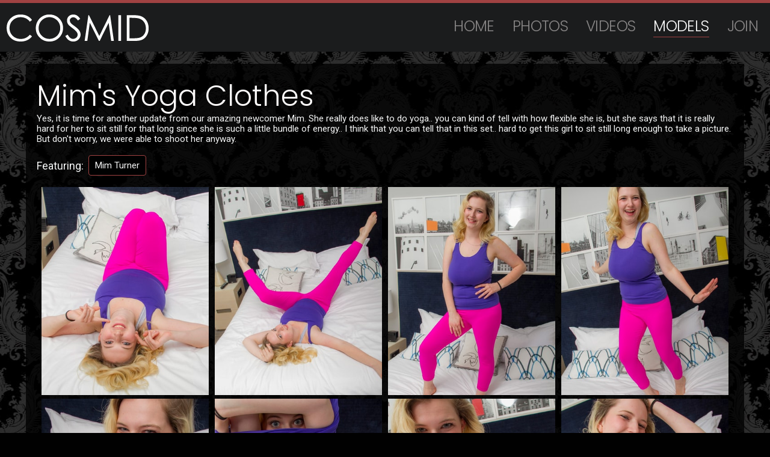

--- FILE ---
content_type: text/html; charset=UTF-8
request_url: http://gals.cosmid.net/galleries/03082021pics-photoset-photosets_2017-07-29-mims-yoga-clothes/?ccbill=2631936
body_size: 12480
content:
<!DOCTYPE html>
<!--[if lt IE 7 ]><html class="ie ie6" lang="en"> <![endif]-->
<!--[if IE 7 ]><html class="ie ie7" lang="en"> <![endif]-->
<!--[if IE 8 ]><html class="ie ie8" lang="en"> <![endif]-->
<!--[if (gte IE 9)|!(IE)]><!--><html lang="en"> <!--<![endif]-->
<head>
	<meta charset="utf-8">
	<meta http-equiv="X-UA-Compatible" content="IE=edge,chrome=1">
	<!-- If the Title is declared somewhere up in the SEO logic -->
	<TITLE>Mim's Yoga Clothes Featuring Mim Turner | Cosmid</TITLE>
		
	<meta name="author" content="Cosmid">
	<!--[if lt IE 9]><script src="https://cdnjs.cloudflare.com/ajax/libs/html5shiv/3.7.3/html5shiv.min.js"></script><![endif]-->

	<!-- Mobile -->
	<meta name="viewport" content="width=device-width, initial-scale=1, maximum-scale=1">
	<meta name="apple-mobile-web-app-capable" content="yes" />
	<meta name="apple-mobile-web-app-status-bar-style" content="black-translucent" />

	<!-- CSS -->
	<link rel="preconnect" href="https://fonts.gstatic.com">
	<link href="https://fonts.googleapis.com/css2?family=Poppins:wght@300;400;700&family=Roboto:wght@300;400;700&display=swap" rel="stylesheet">
	<link href="https://maxcdn.bootstrapcdn.com/font-awesome/4.7.0/css/font-awesome.min.css" rel="stylesheet">
	<link rel="stylesheet" href="https://cosmid.net/custom_assets/css/style.css?v=16012021">
	<link rel="stylesheet" href="https://cosmid.net/custom_assets/css/meanmenu.min.css" media="all" />
	<link rel="stylesheet" href="https://cosmid.net/custom_assets/css/media.css?v=16012021">

	<!-- Favicons -->
	<link rel="shortcut icon" href="https://cosmid.net/favicon.ico" />

	<!-- jQuery Stuff -->
	<script type="text/javascript" src="https://cosmid.net/custom_assets/js/modernizr.js"></script><!--//modernizr-->
	<script src="//ajax.googleapis.com/ajax/libs/jquery/1.11.1/jquery.min.js"></script>
	<script>window.jQuery || document.write('<script src="https://cosmid.net/custom_assets/js/jquery-1.11.1.min.js"><\/script>')</script>
	<script type="text/javascript" src="https://cdnjs.cloudflare.com/ajax/libs/jquery-migrate/1.2.1/jquery-migrate.min.js"></script><!--//jquery migrate-->
	<script type="text/javascript" src="https://cosmid.net/custom_assets/js/jquery.meanmenu.min.js"></script><!--//mmenu-->
	
		
	<script type="text/javascript" src="https://cosmid.net/custom_assets/js/custom.js?v=16012021"></script><!--//custom jquery-->
	<!--[if lt IE 9]><script src="https://cosmid.net/custom_assets/js/jq.respond.js"></script><![endif]--><!--//IE responsive web design-->

	<meta name="twitter:card" content="summary">
	<meta name="twitter:title" content="Mim's Yoga Clothes Featuring Mim Turner | Cosmid" />
	<meta property="og:title" content="Mim's Yoga Clothes Featuring Mim Turner | Cosmid"/>

	<meta name="twitter:description" content="Mim's Yoga Clothes Featuring Mim Turner | Cosmid" />
	<meta property="og:description" content="Mim's Yoga Clothes Featuring Mim Turner | Cosmid" />

	<meta name="twitter:card" content="summary">	
	
	<style>
	/*Borders*/
	header { border-top: 5px solid #a04242; }
	nav li a.active, nav li a:hover { border-bottom: 1px solid #a04242; }
	:hover.overCol { border-bottom: 5px solid #a04242; }
	.featuring ul li a, .blog_tags ul li a { border: 1px solid #a04242; }
	.membership label.active { border: 1px solid #a04242; }
	.banner_short { border-bottom: 5px solid #a04242; }

	/*Color Primary*/
	.social-media a:hover,
	.item-info h4,
	.item-info h4 a,
	.stats li strong,
	.blog_post h4, .blog_post h4 a,
	.top_bar .search_area .searchbar_container .filter_link a,
	.submitBox input:hover.submit,
	.commentBox h4 a:hover,
	.faq_questions a,
	.faq_answers_title,
	.calendar_month a,
	.day a,
	.mailbox a,
	.mean-container .mean-nav ul li a:hover { color: #a04242; }

	/*Color Secondary*/
	.welcome h3,
	.item-info h4 a:hover,
	.videoInfo p span,
	.rating p span,
	.step h3,
	.commentBox h4 a { color: #ff8a00; }

	/*Background Primary*/
	a.playTrailer,
	a:hover.signUpNow,
	.getAccess a:hover,
	.coming_soon_arrow:hover,
	.site-points,
	ul.sorting li a:hover, ul.sorting li a.active,
	.pagination li a:hover, .pagination li a.active, .pagination li.active a,
	.featuring ul li a:hover,
	.blog_tags ul li a:hover,
	.modelCharacter li a:hover, .modelCharacter li a.active, .modelCharacter li.active a,
	.profile-pic a:hover,
	.price,
	.membership label.active,
	.top_bar,
	.submitBox input.submit,
	input[type="button"].continueTwo,
	.mean-container a.meanmenu-reveal {
		background-color: #a04242;
	}
	.site-points { background: linear-gradient(130deg, rgba(232,82,82,1) 0%, rgba(255,138,0,1) 39%, rgba(232,82,82,1) 100%); }

	.progress-bar { background-color: #a04242 !important; }

	/*Background Secondary*/
	a.signUpNow,
	.getAccess a,
	ul.sorting li a,
	.movieFeatures a,
	.profile-pic a,
	.progress-bar, .vodInfo.megasize,
	input[type="submit"].continueThree {
		background: #ff8a00;
	}
	ul.sorting li a { background:#222222; }

	/*Background Images*/
	body { background-color:#010101; }
	.section-page, .banner_short, .section-video, .section-profile, .join-area, .bodyArea {
		background:#010101;
		background-color:#010101;
			background-image:url('https://cosmid.net/custom_assets/uploads/11000000_body_bg.jpg');
		background-repeat:repeat;
		background-position:center top;
		background-size:auto;
		background-attachment: fixed;
	}

	/* Gallery Specifics */
	body.cosmid-gallery {}
	body.cosmid-gallery .hright { margin-right:20px; }
	@media only screen and (max-width: 767px){
		body.cosmid-gallery .section-video { padding-top:20px; padding-bottom:20px; }
		body.cosmid-gallery .photo_gallery_block .photo_gallery_thumbnail_wrapper { width:22%; }
	}
	</style>
</head>
<body class="cosmid-gallery">
<!--[if lt IE 7]><p class="chromeframe">You are using an <strong>outdated</strong> browser. Please <a href="http://browsehappy.com/">upgrade your browser</a> or <a href="http://www.google.com/chromeframe/?redirect=true">activate Google Chrome Frame</a> to improve your experience.</p><![endif]-->
<!-- Google Analytics code -->
<script type="text/javascript">
(function(i,s,o,g,r,a,m){i['GoogleAnalyticsObject']=r;i[r]=i[r]||function(){
(i[r].q=i[r].q||[]).push(arguments)},i[r].l=1*new Date();a=s.createElement(o),
m=s.getElementsByTagName(o)[0];a.async=1;a.src=g;m.parentNode.insertBefore(a,m)
})(window,document,'script','//www.google-analytics.com/analytics.js','ga');
ga('create', 'UA-15754253-1', 'auto');
ga('send', 'pageview');
</script>

<header>
	<div class="clear">
		<div class="logo">
			<a href="https://cosmid.net/"><img src="https://cosmid.net/custom_assets/uploads/19000000_logo_cosmid.png" alt="Cosmid"></a>
		</div>
		<div class="hright clear">
			<nav>
				<ul>
					<li>
						<a href="https://cosmid.net/" class="">Home</a>
					</li>
					<li>
						<a href="https://cosmid.net/categories/photos/1/latest/" class="">Photos</a>
					</li>
					<li>
						<a href="https://cosmid.net/categories/movies/1/latest/" class="">Videos</a>
					</li>
					<li>
						<a href="https://cosmid.net/models/1/popular/" class="active">Models</a>
					</li>
					<li>
						<a href="https://cosmid.net/join/?ccbill=2631936" class="">JOIN</a>
					</li>
				</ul>
			</nav>
		</div>
	</div>
</header>

<div class="section-video">
	<div class="inner-area clear">
	
		<div class="videoDetails clear">
			<h3>Mim's Yoga Clothes</h3>

			<p>Yes, it is time for another update from our amazing newcomer Mim.  She really does like to do yoga.. you can kind of tell with how flexible she is, but she says that it is really hard for her to sit still for that long since she is such a little bundle of energy.. I think that you can tell that in this set.. hard to get this girl to sit still long enough to take a picture.  But don't worry, we were able to shoot her anyway.</p>		</div>

		<div class="featuring clear">
			<ul>
				<li class="label">Featuring:</li>
				<li class="update_models"><a href="https://cosmid.net/join/?ccbill=2631936">Mim Turner</a></li>
			</ul>
		</div>

		<div class="player full_width">
			<div class="photo_gallery_block">
				<div class="photo_gallery_thumbnail_wrapper">
					<a href="./photos/1001.jpg" target="_blank"><img 
				class="thumb" border="0" src="./thumbs/1001.jpg" /></a>				</div>
				<div class="photo_gallery_thumbnail_wrapper">
					<a href="./photos/1002.jpg" target="_blank"><img 
				class="thumb" border="0" src="./thumbs/1002.jpg" /></a>				</div>
				<div class="photo_gallery_thumbnail_wrapper">
					<a href="./photos/1003.jpg" target="_blank"><img 
				class="thumb" border="0" src="./thumbs/1003.jpg" /></a>				</div>
				<div class="photo_gallery_thumbnail_wrapper">
					<a href="./photos/1004.jpg" target="_blank"><img 
				class="thumb" border="0" src="./thumbs/1004.jpg" /></a>				</div>
				<div class="photo_gallery_thumbnail_wrapper">
					<a href="./photos/1005.jpg" target="_blank"><img 
				class="thumb" border="0" src="./thumbs/1005.jpg" /></a>				</div>
				<div class="photo_gallery_thumbnail_wrapper">
					<a href="./photos/1006.jpg" target="_blank"><img 
				class="thumb" border="0" src="./thumbs/1006.jpg" /></a>				</div>
				<div class="photo_gallery_thumbnail_wrapper">
					<a href="./photos/1007.jpg" target="_blank"><img 
				class="thumb" border="0" src="./thumbs/1007.jpg" /></a>				</div>
				<div class="photo_gallery_thumbnail_wrapper">
					<a href="./photos/1008.jpg" target="_blank"><img 
				class="thumb" border="0" src="./thumbs/1008.jpg" /></a>				</div>
				<div class="photo_gallery_thumbnail_wrapper">
					<a href="./photos/1009.jpg" target="_blank"><img 
				class="thumb" border="0" src="./thumbs/1009.jpg" /></a>				</div>
				<div class="photo_gallery_thumbnail_wrapper">
					<a href="./photos/1010.jpg" target="_blank"><img 
				class="thumb" border="0" src="./thumbs/1010.jpg" /></a>				</div>
				<div class="photo_gallery_thumbnail_wrapper">
					<a href="./photos/1011.jpg" target="_blank"><img 
				class="thumb" border="0" src="./thumbs/1011.jpg" /></a>				</div>
				<div class="photo_gallery_thumbnail_wrapper">
					<a href="./photos/1012.jpg" target="_blank"><img 
				class="thumb" border="0" src="./thumbs/1012.jpg" /></a>				</div>
				<div class="photo_gallery_thumbnail_wrapper">
					<a href="./photos/1013.jpg" target="_blank"><img 
				class="thumb" border="0" src="./thumbs/1013.jpg" /></a>				</div>
				<div class="photo_gallery_thumbnail_wrapper">
					<a href="./photos/1014.jpg" target="_blank"><img 
				class="thumb" border="0" src="./thumbs/1014.jpg" /></a>				</div>
				<div class="photo_gallery_thumbnail_wrapper">
					<a href="./photos/1015.jpg" target="_blank"><img 
				class="thumb" border="0" src="./thumbs/1015.jpg" /></a>				</div>
				<div class="photo_gallery_thumbnail_wrapper">
					<a href="./photos/1016.jpg" target="_blank"><img 
				class="thumb" border="0" src="./thumbs/1016.jpg" /></a>				</div>
			</div><!--//photo_gallery_block-->

		</div><!--//player-->
	</div><!--//inner-area-->
</div><!--//section-gallery-content-->

<!--Footer-->
<div class="site-points">
	<h3><a href="https://cosmid.net/join/?ccbill=2631936">Become a member today!</a></h3>
	<ul class="clear">
		<li>Unlimited Downloads</li>
		<li>100% Exclusive Content</li>
		<li>Daily Updates</li>
		<li>Hottest Amateur Portfolio</li>
		<li>Discreet Billing</li>
	</ul>
</div>
<footer>
	<p>
		<a href="https://cosmid.net/" >Home</a> | 
		
		<a href="https://cosmid.net/categories/photos/1/latest/">Photos</a> | 
		
		<a href="https://cosmid.net/categories/movies/1/latest/">Videos</a> | 
		
		<a href="https://cosmid.net/models/1/popular/">Models</a>
				
		<a href="https://cosmid.net/members/" class="">Member Login</a> | 
		
		<a href="https://cosmid.net/join/?ccbill=2631936" class="">JOIN</a>
		
		<br/> <a href="https://ccbill.com/" target="_blank">Member Services</a> | <a href="mailto:requests@cosmid.net">Request a Shoot</a> | <a href="mailto:feedback@cosmid.net">Feedback</a> | <a href="http://galleries.cosmid.net/pickup/signup.php" target="_blank">Webmaster Information</a> | <a href="https://cosmid.net/2257.html">2257 Info</a> | <a href="mailto:casting@cosmid.net?subject=I Want To Model">Become a Model</a>		
		<br/>
		&copy; 2021 Cosmid. All Rights Reserved - All models are at least 18 years of age	   <br/>
		<a href="https://cosmid.net/2257.html" target="_blank">18 U.S.C. 2257 Record-Keeping Requirements Compliance Statement</a>
	</p>
</footer>

<a href="#top" class="scrollToTop"><i class="fa fa-arrow-up"></i></a>
</body>
</html>

--- FILE ---
content_type: application/javascript
request_url: https://cosmid.net/custom_assets/js/custom.js?v=16012021
body_size: 5441
content:
jQuery(function($) {
	/* ------------------------------------------------------------------ */
	
	$('nav').meanmenu();
	
	/* ------------------------------------------------------------------ */
	
	var amountScrolled = 300;
	$(window).scroll(function() {
	if ( $(window).scrollTop() > amountScrolled ) {
		$('a.scrollToTop').fadeIn('slow');
	} else {
		$('a.scrollToTop').fadeOut('slow');
	}
	});
	
	$("a.scrollToTop").click(function(e) {
		e.preventDefault();
		$("html, body").animate({ scrollTop: 0 }, 500);
	});
	
	/* ------------------------------------------------------------------ */
	
	/* CUSTOM THUMB HOVER */
	if( $(window).width() > 768 ){
		$('.item-video.hover .item-thumb a').each(function() {
			$(this).append('<span class="overSlide"><span class="overCol col1"></span><span class="overCol col2"></span><span class="overCol col3"></span><span class="overCol col4"></span><span class="overCol col5"></span></span>');
		});


		$('.item-video.hover .item-thumb').hover(function() {		
			$(this).find('.overSlide').stop().fadeIn('fast');
		}, function() {
			$(this).find('img').attr('src', $(this).find('img').attr('src'));
			$(this).find('.overSlide').stop().fadeOut('fast');
		});
		
		
		$('.overSlide .overCol').hover(function() {
			var $img = $(this).parent().parent().find('img.mainThumb'),
			first = $img.attr('src'),
			//imageList = $img.attr('rel').split('@');
			
			img1 = $img.attr('src1_1x'),
			img2 = $img.attr('src2_1x'),
			img3 = $img.attr('src3_1x'),
			img4 = $img.attr('src4_1x'),
			img5 = $img.attr('src5_1x');
			
			//preload(imageList);
			
			if( $(this).hasClass('col1') ){
				$(this).parent().css('background-image', 'url('+img1+')');
			}
			if( $(this).hasClass('col2') ){
				$(this).parent().css('background-image', 'url('+img2+')');
			}
			if( $(this).hasClass('col3') ){
				$(this).parent().css('background-image', 'url('+img3+')');
			}
			if( $(this).hasClass('col4') ){
				$(this).parent().css('background-image', 'url('+img4+')');
			}
			if( $(this).hasClass('col5') ){
				$(this).parent().css('background-image', 'url('+img5+')');
			}
		}, function() {
			//Hover Out
		});
	}
	
	/* ------------------------------------------------------------------ */
	
	$('.join-area input.continueTwo').click(function(e){
		e.preventDefault();
		
		$( ".step1" ).slideUp(500, function(){
			$('.join-area').css('padding-top', 40);
			$('.step2').slideDown(500);
		});
	});
	
	/* ------------------------------------------------------------------ */
	
	$('.membership label').click(function(e){
		$('.membership label').removeClass('active');
		$(this).addClass('active');
	});
	
	/* ------------------------------------------------------------------ */
	
	//RESPONSIVE A-Z DROPDOWN
	// Create the dropdown base
	/*
	$("<select class='dropdown' />").appendTo(".modelCharacter");
	  
	// Default Option
	$("<option />", {
		"selected": "selected",
		"value"   : "",
		"text"    : "-- A to Z Filtering --"
	}).appendTo(".modelCharacter select.dropdown");
	  
	// Populate dropdown with menu items
	$(".modelCharacter ul li a").each(function() {
		var el = $(this); var padding = '';
		var myel = $(this).clone().children().remove().end().text();
		for (var i = 0; i < el.parentsUntil('.modelCharacter > ul').length - 1; i++){padding += "&ndash;";}
		
		var t = el.attr("href");
		if (t === undefined || t === false || t === "#" || t.length === 0) {
			t = ""
		}
		$("<option />", {
			"value"   : el.attr("href"),
			"html"    : padding + ' ' + myel,
			disabled: !t ? true : false,
		}).appendTo(".modelCharacter select.dropdown");
	});

	$(".modelCharacter select.dropdown option").each(function(){
		var currentURL=$(location).attr('href');
		var n=currentURL.indexOf( $(this).val() );
		if ( n != -1) $(this).attr("selected","selected");
	});
	$(".modelCharacter select.dropdown").change(function() { window.location = $(this).find("option:selected").val(); });
	*/
	
	/* ------------------------------------------------------------------ */
	
	/*
	//RESPONSIVE TOPBAR DROPDOWN
	// Create the dropdown base
	$("<select class='dropdown-topbar' />").appendTo(".top_bar");
	  
	// Default Option
	$("<option />", {
		"selected": "selected",
		"value"   : "",
		"text"    : "-- More --"
	}).appendTo(".top_bar select.dropdown-topbar");
	  
	// Populate dropdown with menu items
	$(".top_bar ul.left li a").each(function() {
		var el = $(this); var padding = '';
		var myel = $(this).clone().children().remove().end().text();
		for (var i = 0; i < el.parentsUntil('.top_bar > ul').length - 1; i++){padding += "&ndash;";}
		
		var t = el.attr("href");
		if (t === undefined || t === false || t === "#" || t.length === 0) {
			t = ""
		}
		$("<option />", {
			"value"   : el.attr("href"),
			"html"    : padding + ' ' + myel,
			disabled: !t ? true : false,
		}).appendTo(".top_bar select.dropdown-topbar");
	});

	$(".top_bar select.dropdown-topbar option").each(function(){
		var currentURL=$(location).attr('href');
		var n=currentURL.indexOf( $(this).val() );
		if ( n != -1) $(this).attr("selected","selected");
	});
	$(".top_bar select.dropdown-topbar").change(function() { window.location = $(this).find("option:selected").val(); });
	*/
	
	/* ------------------------------------------------------------------ */
});

--- FILE ---
content_type: text/plain
request_url: https://www.google-analytics.com/j/collect?v=1&_v=j102&a=1986787868&t=pageview&_s=1&dl=http%3A%2F%2Fgals.cosmid.net%2Fgalleries%2F03082021pics-photoset-photosets_2017-07-29-mims-yoga-clothes%2F%3Fccbill%3D2631936&ul=en-us%40posix&dt=Mim%27s%20Yoga%20Clothes%20Featuring%20Mim%20Turner%20%7C%20Cosmid&sr=1280x720&vp=1280x720&_u=IEBAAEABAAAAACAAI~&jid=483456497&gjid=173872578&cid=1656190235.1769533155&tid=UA-15754253-1&_gid=443870959.1769533155&_r=1&_slc=1&z=1563791440
body_size: -285
content:
2,cG-ZH1G96BTBX

--- FILE ---
content_type: application/javascript
request_url: https://cosmid.net/custom_assets/js/jquery.meanmenu.min.js
body_size: 3987
content:
(function(e){e.fn.meanmenu=function(n){var a={meanMenuTarget:jQuery(this),meanMenuContainer:"header",meanMenuClose:"X",meanMenuCloseSize:"18px",meanMenuOpen:"<span></span><span></span><span></span>",meanRevealPosition:"right",meanRevealPositionDistance:"10px",meanRevealColour:"",meanRevealHoverColour:"",meanScreenWidth:"1023",meanNavPush:"",meanShowChildren:!0,meanExpandableChildren:!0,meanExpand:"+",meanContract:"-",meanRemoveAttrs:!1},n=e.extend(a,n);return currentWidth=window.innerWidth||document.documentElement.clientWidth,this.each(function(){function e(){if("center"==s){var e=window.innerWidth||document.documentElement.clientWidth,n=e/2-22+"px";meanRevealPos="left:"+n+";right:auto;",g?jQuery(".meanmenu-reveal").animate({left:n}):jQuery(".meanmenu-reveal").css("left",n)}}function a(){jQuery($navreveal).is(".meanmenu-reveal.meanclose")?$navreveal.html(m):$navreveal.html(o)}function t(){jQuery(".mean-bar,.mean-push").remove(),jQuery(u).removeClass("mean-container"),jQuery(i).show(),menuOn=!1,meanMenuExist=!1}function r(){if(h>=currentWidth){meanMenuExist=!0,jQuery(u).addClass("mean-container"),jQuery(".mean-container").prepend('<div class="mean-bar"><a href="#nav" class="meanmenu-reveal" style="'+meanStyles+'">Show Navigation</a><nav class="mean-nav"></nav></div>');var e=jQuery(i).html();jQuery(".mean-nav").html(e),f&&jQuery("nav.mean-nav *").each(function(){jQuery(this).removeAttr("class"),jQuery(this).removeAttr("id")}),jQuery(i).before('<div class="mean-push" />'),jQuery(".mean-push").css("margin-top",d),jQuery(i).hide(),jQuery(".meanmenu-reveal").show(),jQuery(y).html(o),$navreveal=jQuery(y),jQuery(".mean-nav ul").hide(),meanShowChildren?meanExpandableChildren?(jQuery(".mean-nav ul ul").each(function(){jQuery(this).children().length&&jQuery(this,"li:first").parent().append('<a class="mean-expand" href="#" style="font-size: '+l+'">'+j+"</a>")}),jQuery(".mean-expand").on("click",function(e){e.preventDefault(),jQuery(this).hasClass("mean-clicked")?(jQuery(this).text(j),jQuery(this).prev("ul").slideUp(300,function(){})):(jQuery(this).text(Q),jQuery(this).prev("ul").slideDown(300,function(){})),jQuery(this).toggleClass("mean-clicked")})):jQuery(".mean-nav ul ul").show():jQuery(".mean-nav ul ul").hide(),jQuery(".mean-nav ul li").last().addClass("mean-last"),$navreveal.removeClass("meanclose"),jQuery($navreveal).click(function(e){e.preventDefault(),0==menuOn?($navreveal.css("text-align","center"),$navreveal.css("text-indent","0"),$navreveal.css("font-size",l),jQuery(".mean-nav ul:first").slideDown(),menuOn=!0):(jQuery(".mean-nav ul:first").slideUp(),menuOn=!1),$navreveal.toggleClass("meanclose"),a()})}else t()}var i=n.meanMenuTarget,u=n.meanMenuContainer;n.meanReveal;var m=n.meanMenuClose,l=n.meanMenuCloseSize,o=n.meanMenuOpen,s=n.meanRevealPosition,v=n.meanRevealPositionDistance,c=n.meanRevealColour;n.meanRevealHoverColour;var h=n.meanScreenWidth,d=n.meanNavPush,y=".meanmenu-reveal";meanShowChildren=n.meanShowChildren,meanExpandableChildren=n.meanExpandableChildren;var j=n.meanExpand,Q=n.meanContract,f=n.meanRemoveAttrs;if(navigator.userAgent.match(/iPhone/i)||navigator.userAgent.match(/iPod/i)||navigator.userAgent.match(/iPad/i)||navigator.userAgent.match(/Android/i)||navigator.userAgent.match(/Blackberry/i)||navigator.userAgent.match(/Windows Phone/i))var g=!0;(navigator.userAgent.match(/MSIE 8/i)||navigator.userAgent.match(/MSIE 7/i))&&jQuery("html").css("overflow-y","scroll"),menuOn=!1,meanMenuExist=!1,"right"==s&&(meanRevealPos="right:"+v+";left:auto;"),"left"==s&&(meanRevealPos="left:"+v+";right:auto;"),e(),meanStyles="background:"+c+";color:"+c+";"+meanRevealPos,g||jQuery(window).resize(function(){currentWidth=window.innerWidth||document.documentElement.clientWidth,currentWidth>h?t():t(),h>=currentWidth?(r(),e()):t()}),window.onorientationchange=function(){e(),currentWidth=window.innerWidth||document.documentElement.clientWidth,currentWidth>=h&&t(),h>=currentWidth&&0==meanMenuExist&&r()},r()})}})(jQuery);
